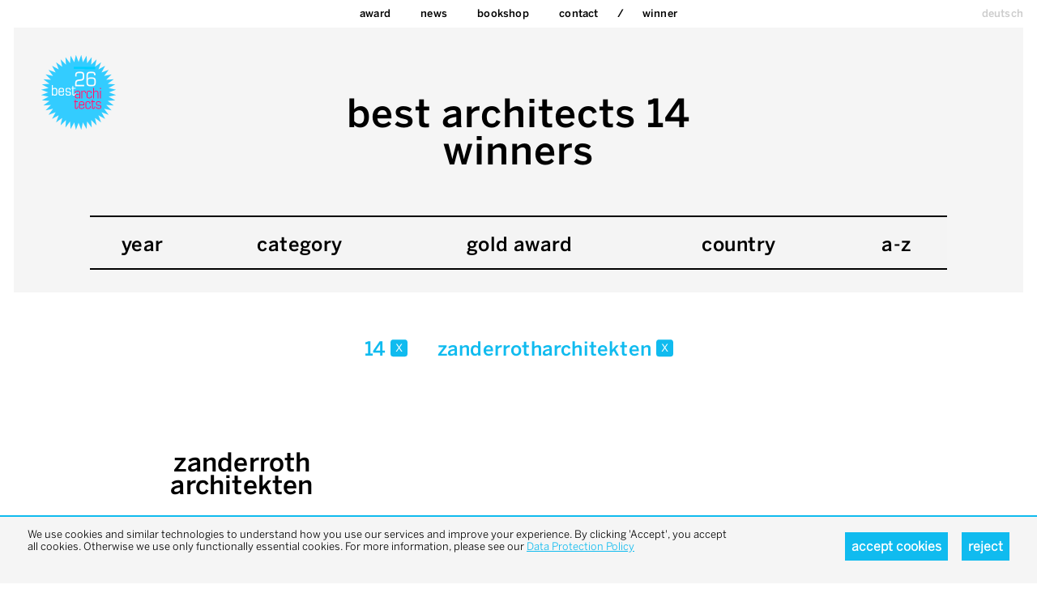

--- FILE ---
content_type: text/html; charset=UTF-8
request_url: https://bestarchitects.de/en/2014/all/all/all/zanderrotharchitekten/overview.html
body_size: 4819
content:
<!DOCTYPE html>
<html xmlns:og="http://ogp.me/ns#" xmlns:fb="http://www.facebook.com/2008/fbml" lang="en" class=" live ">
<head>
<meta http-equiv="Content-Type" content="text/html; charset=UTF-8">
<base href="https://bestarchitects.de/">
<link rel="preconnect" href="https://static.bestarchitects.de">
<link rel="preconnect" href="https://cloud.typenetwork.com">
<meta name="Content-Language" content="en">
<meta name="author" content="zinnobergruen gmbh">
<meta name="generator" content="depage-cms v2.6.1">
<meta name="keywords" content="">
<meta name="msapplication-tap-highlight" content="no">
<meta name="description" content="">
<meta name="viewport" content="user-scalable=no, width=device-width, initial-scale=1.0">
<meta name="apple-mobile-web-app-capable" content="yes">
<meta name="apple-mobile-web-app-status-bar-style" content="black">
<link rel="stylesheet" type="text/css" href="https://static.bestarchitects.de/lib/global/css/global.css?20251120123729">
<link rel="stylesheet" type="text/css" href="https://static.bestarchitects.de/lib/global/css/colors.css?20251120123729">
<link rel="stylesheet" type="text/css" media="print" href="https://static.bestarchitects.de/lib/global/css/print.css?20200204184357">
<script type="text/javascript">
(function(w) { var c = w.depageAnalyticsConfig || {};
c.depageIsLive = true;
c.privacyPolicyLink = "https://bestarchitects.de/en/kontakt/datenschutz.php";
c.ga = { account: "UA-20341219-1", domain: "" };
w.depageAnalyticsConfig = c; })(window);
</script><script type="text/javascript" defer src="https://static.bestarchitects.de/lib/global/js/global.min.js?20251120123729"></script><link rel="icon" type="image/png" href="https://static.bestarchitects.de/lib/global/favicon.png">
<meta name="robots" content="index, follow">
<title>: Winners / best architects award</title>
</head>
<body class="projects">
<nav class="main"><ul>
<li class=""><a href="en/home.php" hreflang="en" title="best architects award – the best and most interesting architecture projects in Europe">home</a></li>
<li class="">
<a href="en/award/info.php" hreflang="en">Award</a><ul>
<li><a href="en/award/info.php" hreflang="en" title="Die besten Architekten aus dem europäischen Raum">Info</a></li>
<li><a href="en/award/jury.php" hreflang="en">Jury</a></li>
</ul>
</li>
<li class="news">
<a href="en/news/2026/19/publikation-best-architects-26-erschienen.php" hreflang="en">News</a><ul>
<li><a href="en/news/2026/19/publikation-best-architects-26-erschienen.php" hreflang="en">Publikation best architects 26 erschienen</a></li>
<li><a href="en/news/2026/19/best-architects-25-ergebnis-2.php" hreflang="en">best architects 25 ergebnis 2</a></li>
<li><a href="en/news/2025/18/best-architects-24-gestartet-2.php" hreflang="en">best architects 24 gestartet 2</a></li>
<li><a href="en/news/2025/18/best-architects-25-ergebnis.php" hreflang="en">best architects 25 ergebnis</a></li>
<li><a href="en/news/2025/18/best-architects-24-gestartet.php" hreflang="en">best architects 24 gestartet</a></li>
<li><a href="en/news/2024/17/publikation-best-architects-22-erschienen.php" hreflang="en">Publikation best architects 22 erschienen</a></li>
<li><a href="en/news/2024/16/best-architects-24-entschieden-4.php" hreflang="en">best architects 24 entschieden 4</a></li>
<li><a href="en/news/2023/15/best-architects-24-gestartet.php" hreflang="en">best architects 24 gestartet</a></li>
<li><a href="en/news/2023/14/best-architects-24-gestartet.php" hreflang="en">best architects 24 gestartet</a></li>
<li><a href="en/news/2022/13/publikation-best-architects-22-erschienen.php" hreflang="en">Publikation best architects 22 erschienen</a></li>
<li><a href="en/news/2022/12/publikation-best-architects-22-erschienen.php" hreflang="en">Publikation best architects 22 erschienen</a></li>
<li><a href="en/news/2022/11/publikation-best-architects-22-erschienen.php" hreflang="en">Publikation best architects 22 erschienen</a></li>
<li><a href="en/news/2022/07/best-architects-22-entschieden-3.php" hreflang="en">best architects 22 entschieden 3</a></li>
<li><a href="en/news/2020/11/publikation-best-architects-21.php" hreflang="en">Publikation best architects 21</a></li>
<li><a href="en/news/2020/07/best-architects-21-entschieden-2.php" hreflang="en">best architects 21 entschieden 2</a></li>
<li><a href="en/news/2020/04/auslobung-verlaengert.php" hreflang="en">Auslobung verlängert</a></li>
<li><a href="en/news/2019/06/publikation-best-architects-23.php" hreflang="en">Publikation best architects 23</a></li>
<li><a href="en/news/2019/06/best-architects-20-entschieden.php" hreflang="en">best architects 20 entschieden</a></li>
<li><a href="en/news/2019/05/publikation-best-architects-19-erschienen.php" hreflang="en">Publikation best architects 19 erschienen</a></li>
<li><a href="en/news/2018/11/publikation-best-architects-19-erschienen-2.php" hreflang="en">Publikation best architects 19 erschienen 2</a></li>
<li><a href="en/news/2018/06/best-architects-19-entschieden.php" hreflang="en">best architects 19 entschieden</a></li>
<li><a href="en/news/2017/11/best-architects-18.php" hreflang="en">best architects 18</a></li>
<li><a href="en/news/2017/11/red-dot-best-architects-17.php" hreflang="en">red dot best architects 17</a></li>
<li><a href="en/news/2017/06/best-architects-18-entschieden.php" hreflang="en">best architects 18 entschieden </a></li>
<li><a href="en/news/2016/08/red-dot-best-architects-16.php" hreflang="en">red dot best architects 16</a></li>
</ul>
</li>
<li class="">
<a href="en/bookshop/best-architects-26.php" hreflang="en">bookshop</a><ul>
<li><a href="en/bookshop/best-architects-26.php" hreflang="en">best architects 26</a></li>
<li><a href="en/bookshop/notebook-26.php" hreflang="en">notebook 26</a></li>
<li><a href="en/bookshop/best-architects-25.php" hreflang="en">best architects 25</a></li>
<li><a href="en/bookshop/notebook-white-dots.php" hreflang="en">notebook white dots</a></li>
<li><a href="en/bookshop/best-architects-24.php" hreflang="en">best architects 24</a></li>
<li><a href="en/bookshop/best-architects-23.php" hreflang="en">best architects 23</a></li>
<li><a href="en/bookshop/best-architects-22.php" hreflang="en">best architects 22</a></li>
<li><a href="en/bookshop/best-architects-21.php" hreflang="en">best architects 21</a></li>
<li><a href="en/bookshop/notebook.php" hreflang="en">notebook </a></li>
<li><a href="en/bookshop/best-architects-20.php" hreflang="en">best architects 20</a></li>
<li><a href="en/bookshop/best-architects-19.php" hreflang="en">best architects 19</a></li>
<li><a href="en/bookshop/best-architects-18.php" hreflang="en">best architects 18</a></li>
<li><a href="en/bookshop/best-architects-17.php" hreflang="en">best architects 17</a></li>
<li><a href="en/bookshop/best-architects-16.php" hreflang="en">best architects 16</a></li>
<li><a href="en/bookshop/best-architects-15.php" hreflang="en">best architects 15</a></li>
<li><a href="en/bookshop/best-architects-14.php" hreflang="en">best architects 14</a></li>
<li><a href="en/bookshop/best-architects-13.php" hreflang="en">best architects 13</a></li>
<li><a href="en/bookshop/best-architects-12.php" hreflang="en">best architects 12</a></li>
<li><a href="en/bookshop/best-architects-11.php" hreflang="en">best architects 11</a></li>
</ul>
</li>
<li class="">
<a href="en/kontakt.php" hreflang="en">Contact</a><ul>
<li><a href="en/kontakt/newsletter.php" hreflang="en">Newsletter</a></li>
<li><a href="en/kontakt/datenschutz.php" hreflang="en">data pro­tec­tion pol­icy</a></li>
</ul>
</li>
<li class="winner"><a href="en/2026/all/all/all/all/overview.html">Winner</a></li>
</ul></nav><nav class="langswitch"><ul><li class=""><a href="de/home.php" hreflang="de" title="best architects award - die besten und interessantesten Architekturprojekte in Europa">deutsch</a></li></ul></nav><div id="pagecontainer"><div class="page color-">
<header><div id="middle"><a href="#content" class="hidden">Zum Inhalt springen</a></div>
<div class="logo"><a href="en/home.php"><img alt="best architects" src="https://static.bestarchitects.de/lib/global/logo_latest.png"></a></div></header><main><!-- --><header class="winner-list">
    <hgroup>
        <h1>
            best architects
            14            <br>
            winners
        </h1>
    </hgroup>
    <nav class="winner-filter">
        <div class="year">
        <h3>
            year        </h3>
        <ul>
                            <li class="">
                    <a  href="en/2026/all/all/all/zanderrotharchitekten/overview.html">
                        26                    </a>
                </li>
                            <li class="">
                    <a  href="en/2025/all/all/all/zanderrotharchitekten/overview.html">
                        25                    </a>
                </li>
                            <li class="">
                    <a  href="en/2024/all/all/all/zanderrotharchitekten/overview.html">
                        24                    </a>
                </li>
                            <li class="">
                    <a  href="en/2023/all/all/all/zanderrotharchitekten/overview.html">
                        23                    </a>
                </li>
                            <li class="">
                    <a  href="en/2022/all/all/all/zanderrotharchitekten/overview.html">
                        22                    </a>
                </li>
                            <li class="">
                    <a  href="en/2021/all/all/all/zanderrotharchitekten/overview.html">
                        21                    </a>
                </li>
                            <li class="">
                    <a  href="en/2020/all/all/all/zanderrotharchitekten/overview.html">
                        20                    </a>
                </li>
                            <li class="">
                    <a  href="en/2019/all/all/all/zanderrotharchitekten/overview.html">
                        19                    </a>
                </li>
                            <li class="">
                    <a  href="en/2018/all/all/all/zanderrotharchitekten/overview.html">
                        18                    </a>
                </li>
                            <li class="">
                    <a  href="en/2017/all/all/all/zanderrotharchitekten/overview.html">
                        17                    </a>
                </li>
                            <li class="">
                    <a  href="en/2016/all/all/all/zanderrotharchitekten/overview.html">
                        16                    </a>
                </li>
                            <li class="">
                    <a  href="en/2015/all/all/all/zanderrotharchitekten/overview.html">
                        15                    </a>
                </li>
                            <li class="active">
                    <a  href="en/2014/all/all/all/zanderrotharchitekten/overview.html">
                        14                    </a>
                </li>
                            <li class="">
                    <a  href="en/2013/all/all/all/zanderrotharchitekten/overview.html">
                        13                    </a>
                </li>
                            <li class="">
                    <a  href="en/2012/all/all/all/zanderrotharchitekten/overview.html">
                        12                    </a>
                </li>
                            <li class="">
                    <a  href="en/2011/all/all/all/zanderrotharchitekten/overview.html">
                        11                    </a>
                </li>
                            <li class="">
                    <a  href="en/2010/all/all/all/zanderrotharchitekten/overview.html">
                        10                    </a>
                </li>
                            <li class="">
                    <a  href="en/2009/all/all/all/zanderrotharchitekten/overview.html">
                        09                    </a>
                </li>
                            <li class="">
                    <a  href="en/2008/all/all/all/zanderrotharchitekten/overview.html">
                        08                    </a>
                </li>
                            <li class="">
                    <a  href="en/2007/all/all/all/zanderrotharchitekten/overview.html">
                        07                    </a>
                </li>
                        <li class="clear-filter">
                <a  href="en/all/all/all/all/zanderrotharchitekten/overview.html">
                    all                </a>
            </li>
        </ul>
    </div>
        <div class="category">
        <h3>
            category        </h3>
        <ul>
                            <li class="">
                    <a  href="en/2014/all/all/wohnungsbau-einfamilienhaeuser/zanderrotharchitekten/overview.html">
                        residential single-family                    </a>
                </li>
                            <li class="">
                    <a  href="en/2014/all/all/wohnungsbau-mehrfamilienhaeuser/zanderrotharchitekten/overview.html">
                        residential multi-family                    </a>
                </li>
                            <li class="">
                    <a  href="en/2014/all/all/buero-verwaltungsbauten/zanderrotharchitekten/overview.html">
                        office/administrative buildings                    </a>
                </li>
                            <li class="">
                    <a  href="en/2014/all/all/gewerbe-industriebauten/zanderrotharchitekten/overview.html">
                        commercial/industrial buildings                    </a>
                </li>
                            <li class="">
                    <a  href="en/2014/all/all/oeffentliche-bauten/zanderrotharchitekten/overview.html">
                        public buildings                    </a>
                </li>
                            <li class="">
                    <a  href="en/2014/all/all/sonstige-bauten/zanderrotharchitekten/overview.html">
                        other buildings                    </a>
                </li>
                            <li class="">
                    <a  href="en/2014/all/all/innenausbau/zanderrotharchitekten/overview.html">
                        interior design                    </a>
                </li>
                        <li class="clear-filter">
                <a  href="en/2014/all/all/all/zanderrotharchitekten/overview.html">
                    all                </a>
            </li>
        </ul>
    </div>
        <div class="award">
        <h3>
            gold award        </h3>
        <ul>
                            <li class="">
                    <a  href="en/2014/gold/all/all/zanderrotharchitekten/overview.html">
                        gold                    </a>
                </li>
                        <li class="clear-filter">
                <a  href="en/2014/all/all/all/zanderrotharchitekten/overview.html">
                    all                </a>
            </li>
        </ul>
    </div>
        <div class="country">
        <h3>
            country        </h3>
        <ul>
                            <li class="">
                    <a  href="en/2014/all/deutschland/all/zanderrotharchitekten/overview.html">
                        Germany                    </a>
                </li>
                            <li class="">
                    <a  href="en/2014/all/italien/all/zanderrotharchitekten/overview.html">
                        Italy                    </a>
                </li>
                            <li class="">
                    <a  href="en/2014/all/schweiz/all/zanderrotharchitekten/overview.html">
                        Switzerland                    </a>
                </li>
                            <li class="">
                    <a  href="en/2014/all/oesterreich/all/zanderrotharchitekten/overview.html">
                        Austria                    </a>
                </li>
                        <li class="clear-filter">
                <a  href="en/2014/all/all/all/zanderrotharchitekten/overview.html">
                    all                </a>
            </li>
        </ul>
    </div>
        <div class="studio">
        <h3>
            a-z        </h3>
        <ul>
                                <li class="header">a</li>
                                <li class="">
                    <a  href="en/2014/all/all/all/amannburdenskimunkel/overview.html">
                        amannburdenskimunkel                    </a>
                </li>
                            <li class="">
                    <a  href="en/2014/all/all/all/arge-atelier-thomas-pucher-bramberger/overview.html">
                        ARGE Atelier Thomas Pucher & Bramberger architects                    </a>
                </li>
                            <li class="">
                    <a  href="en/2014/all/all/all/arge-marques-buehler/overview.html">
                        ARGE Marques Bühler                    </a>
                </li>
                            <li class="">
                    <a  href="en/2014/all/all/all/arnold-werner/overview.html">
                        Arnold / Werner                    </a>
                </li>
                            <li class="">
                    <a  href="en/2014/all/all/all/atelier-brueckner/overview.html">
                        Atelier Brückner                    </a>
                </li>
                            <li class="">
                    <a  href="en/2014/all/all/all/av1/overview.html">
                        AV1 Architekten                    </a>
                </li>
                                <li class="header">b</li>
                                <li class="">
                    <a  href="en/2014/all/all/all/bart-buchhofer/overview.html">
                        Bart & Buchhofer Architekten                    </a>
                </li>
                            <li class="">
                    <a  href="en/2014/all/all/all/bauart/overview.html">
                        Bauart Architekten und Planer                    </a>
                </li>
                            <li class="">
                    <a  href="en/2014/all/all/all/bayer-strobel/overview.html">
                        Bayer & Strobel Architekten                    </a>
                </li>
                            <li class="">
                    <a  href="en/2014/all/all/all/bechter-mennel/overview.html">
                        Bechter & Mennel                    </a>
                </li>
                            <li class="">
                    <a  href="en/2014/all/all/all/benthem-crouwel/overview.html">
                        Benthem Crouwel                    </a>
                </li>
                            <li class="">
                    <a  href="en/2014/all/all/all/bernardo-bader/overview.html">
                        Architekt Bernardo Bader                    </a>
                </li>
                            <li class="">
                    <a  href="en/2014/all/all/all/birk-heilmeyer-und-frenzel/overview.html">
                        Birk Heilmeyer und Frenzel                    </a>
                </li>
                            <li class="">
                    <a  href="en/2014/all/all/all/bogenfeld/overview.html">
                        bogenfeld architektur                    </a>
                </li>
                            <li class="">
                    <a  href="en/2014/all/all/all/brueckner-brueckner/overview.html">
                        Brückner & Brückner Architekten                     </a>
                </li>
                            <li class="">
                    <a  href="en/2014/all/all/all/brune/overview.html">
                        Brune Architekten                    </a>
                </li>
                            <li class="">
                    <a  href="en/2014/all/all/all/buero-konstrukt/overview.html">
                        Büro Konstrukt                    </a>
                </li>
                            <li class="">
                    <a  href="en/2014/all/all/all/burkard-meyer/overview.html">
                        Burkard Meyer Architekten                     </a>
                </li>
                            <li class="">
                    <a  href="en/2014/all/all/all/bwm-michael-manzenreiter/overview.html">
                        BWM Architekten / Michael Manzenreiter Architecture                    </a>
                </li>
                                <li class="header">c</li>
                                <li class="">
                    <a  href="en/2014/all/all/all/caramel/overview.html">
                        Caramel architekten                    </a>
                </li>
                            <li class="">
                    <a  href="en/2014/all/all/all/carlos-martinez/overview.html">
                        Carlos Martinez Architekten                    </a>
                </li>
                            <li class="">
                    <a  href="en/2014/all/all/all/christ-gantenbein/overview.html">
                        Christ & Gantenbein                    </a>
                </li>
                            <li class="">
                    <a  href="en/2014/all/all/all/claudia-schreiber/overview.html">
                        Claudia Schreiber Architektur und Stadtplanung                     </a>
                </li>
                            <li class="">
                    <a  href="en/2014/all/all/all/clavienrossier/overview.html">
                        clavienrossier architectes                    </a>
                </li>
                            <li class="">
                    <a  href="en/2014/all/all/all/collective/overview.html">
                        Architects Collective                    </a>
                </li>
                            <li class="">
                    <a  href="en/2014/all/all/all/cukrowicz-nachbaur/overview.html">
                        Cukrowicz Nachbaur Architekten                    </a>
                </li>
                                <li class="header">d</li>
                                <li class="">
                    <a  href="en/2014/all/all/all/diezinger/overview.html">
                        Diezinger Architekten                     </a>
                </li>
                            <li class="">
                    <a  href="en/2014/all/all/all/dolmus/overview.html">
                        dolmus architekten                    </a>
                </li>
                            <li class="">
                    <a  href="en/2014/all/all/all/domenig-wallner/overview.html">
                        Architekten Domenig & Wallner                    </a>
                </li>
                            <li class="">
                    <a  href="en/2014/all/all/all/dubokovic/overview.html">
                        dubokovic architekten                    </a>
                </li>
                                <li class="header">e</li>
                                <li class="">
                    <a  href="en/2014/all/all/all/egli-rohr-partner/overview.html">
                        Egli Rohr Partner                    </a>
                </li>
                            <li class="">
                    <a  href="en/2014/all/all/all/em2n/overview.html">
                        EM2N Architekten                    </a>
                </li>
                                <li class="header">f</li>
                                <li class="">
                    <a  href="en/2014/all/all/all/frei-rezakhanlou/overview.html">
                        Frei Rezakhanlou architectes                    </a>
                </li>
                                <li class="header">g</li>
                                <li class="">
                    <a  href="en/2014/all/all/all/gilbert-sommer-andreas-flora/overview.html">
                        Gilbert Sommer / Andreas Flora                    </a>
                </li>
                            <li class="">
                    <a  href="en/2014/all/all/all/giuliani-hoenger/overview.html">
                        giuliani.hönger architekten                     </a>
                </li>
                            <li class="">
                    <a  href="en/2014/all/all/all/goetz-hootz-castorph/overview.html">
                        Goetz Hootz Castorph Architekten und Stadtplaner                    </a>
                </li>
                            <li class="">
                    <a  href="en/2014/all/all/all/gohm-hiessberger/overview.html">
                        Gohm Hiessberger Architekten                    </a>
                </li>
                            <li class="">
                    <a  href="en/2014/all/all/all/graber-steiger/overview.html">
                        Graber & Steiger Architekten                    </a>
                </li>
                            <li class="">
                    <a  href="en/2014/all/all/all/graser/overview.html">
                        Graser Architekten                    </a>
                </li>
                            <li class="">
                    <a  href="en/2014/all/all/all/gredig-walser/overview.html">
                        Gredig Walser Architekten                    </a>
                </li>
                            <li class="">
                    <a  href="en/2014/all/all/all/gruentuch-ernst/overview.html">
                        Grüntuch Ernst Architekten                    </a>
                </li>
                            <li class="">
                    <a  href="en/2014/all/all/all/gsottbauer-werkstatt/overview.html">
                        Gsottbauer architektur.werkstatt                    </a>
                </li>
                            <li class="">
                    <a  href="en/2014/all/all/all/gus-wuestemann/overview.html">
                        Gus Wüstemann                    </a>
                </li>
                                <li class="header">h</li>
                                <li class="">
                    <a  href="en/2014/all/all/all/heidl/overview.html">
                        Heidl Architekten                     </a>
                </li>
                            <li class="">
                    <a  href="en/2014/all/all/all/hertl/overview.html">
                        HERTL.ARCHITEKTEN                    </a>
                </li>
                            <li class="">
                    <a  href="en/2014/all/all/all/hg-merz-jangled-nerves/overview.html">
                        hg merz / jangled nerves                    </a>
                </li>
                            <li class="">
                    <a  href="en/2014/all/all/all/hhf/overview.html">
                        HHF Architekten                    </a>
                </li>
                            <li class="">
                    <a  href="en/2014/all/all/all/holodeck/overview.html">
                        holodeck architects                    </a>
                </li>
                            <li class="">
                    <a  href="en/2014/all/all/all/huber-staudt/overview.html">
                        huber staudt architekten                    </a>
                </li>
                                <li class="header">i</li>
                                <li class="">
                    <a  href="en/2014/all/all/all/ida-buehrer-wuest/overview.html">
                        idA buehrer wuest architekten                     </a>
                </li>
                            <li class="">
                    <a  href="en/2014/all/all/all/innocad/overview.html">
                        INNOCAD Architektur                    </a>
                </li>
                                <li class="header">k</li>
                                <li class="">
                    <a  href="en/2014/all/all/all/kawahara-krause/overview.html">
                        Kawahara Krause Architects                    </a>
                </li>
                            <li class="">
                    <a  href="en/2014/all/all/all/keggenhoff-partner/overview.html">
                        KEGGENHOFF | PARTNER                    </a>
                </li>
                            <li class="">
                    <a  href="en/2014/all/all/all/kimlim/overview.html">
                        kimlim architekten                    </a>
                </li>
                            <li class="">
                    <a  href="en/2014/all/all/all/klaus-keller-andy-keller/overview.html">
                        Klaus Keller Andy Keller                    </a>
                </li>
                            <li class="">
                    <a  href="en/2014/all/all/all/klaus-moldan/overview.html">
                        Klaus Moldan                    </a>
                </li>
                            <li class="">
                    <a  href="en/2014/all/all/all/knerer-und-lang/overview.html">
                        knerer und lang Architekten                    </a>
                </li>
                                <li class="header">l</li>
                                <li class="">
                    <a  href="en/2014/all/all/all/lepel-lepel/overview.html">
                        Lepel & Lepel                    </a>
                </li>
                            <li class="">
                    <a  href="en/2014/all/all/all/liechti-graf-zumsteg/overview.html">
                        Liechti Graf Zumsteg Architekten                    </a>
                </li>
                            <li class="">
                    <a  href="en/2014/all/all/all/lp/overview.html">
                        LP architektur                    </a>
                </li>
                            <li class="">
                    <a  href="en/2014/all/all/all/ludescher/overview.html">
                        Ludescher Architekt                    </a>
                </li>
                                <li class="header">m</li>
                                <li class="">
                    <a  href="en/2014/all/all/all/marte-marte/overview.html">
                        marte.marte architekten                    </a>
                </li>
                            <li class="">
                    <a  href="en/2014/all/all/all/michael-meier-und-marius-hug/overview.html">
                        Michael Meier und Marius Hug Architekten                    </a>
                </li>
                            <li class="">
                    <a  href="en/2014/all/all/all/miller-maranta/overview.html">
                        Miller & Maranta                     </a>
                </li>
                            <li class="">
                    <a  href="en/2014/all/all/all/modersohn-freiesleben/overview.html">
                        Modersohn & Freiesleben Architekten                    </a>
                </li>
                            <li class="">
                    <a  href="en/2014/all/all/all/modus-sandy-attia-matteo-scagnol/overview.html">
                        MoDus Architects – Sandy Attia, Matteo Scagnol                    </a>
                </li>
                            <li class="">
                    <a  href="en/2014/all/all/all/morscher/overview.html">
                        Morscher Architekten                    </a>
                </li>
                                <li class="header">n</li>
                                <li class="">
                    <a  href="en/2014/all/all/all/najjar-najjar/overview.html">
                        Najjar + Najjar Architekten                    </a>
                </li>
                            <li class="">
                    <a  href="en/2014/all/all/all/nau-drexler-guinand-jauslin/overview.html">
                        NAU Architecture & Drexler Guinand Jauslin                    </a>
                </li>
                                <li class="header">o</li>
                                <li class="">
                    <a  href="en/2014/all/all/all/oliver-brandenberger-adrian-kloter-stephan-buehrer/overview.html">
                        Oliver Brandenberger / Adrian Kloter / Stephan Bührer                    </a>
                </li>
                            <li class="">
                    <a  href="en/2014/all/all/all/osa-ochs-schmidhuber/overview.html">
                        OSA Ochs Schmidhuber Architekten                    </a>
                </li>
                            <li class="">
                    <a  href="en/2014/all/all/all/osterwold-schmidt-exp-ander/overview.html">
                        Osterwold°Schmidt EXP!ANDER Architekten                    </a>
                </li>
                                <li class="header">p</li>
                                <li class="">
                    <a  href="en/2014/all/all/all/peter-kunz/overview.html">
                        Peter Kunz Architektur                    </a>
                </li>
                            <li class="">
                    <a  href="en/2014/all/all/all/petry-wittfoht/overview.html">
                        petry + wittfoht                     </a>
                </li>
                            <li class="">
                    <a  href="en/2014/all/all/all/ppag/overview.html">
                        PPAG architects                     </a>
                </li>
                                <li class="header">r</li>
                                <li class="">
                    <a  href="en/2014/all/all/all/reichel-schlaier/overview.html">
                        Reichel Schlaier Architekten                     </a>
                </li>
                            <li class="">
                    <a  href="en/2014/all/all/all/reitterarchitekten-erich-strolz/overview.html">
                        reitter_architekten + Architekt Erich Strolz                    </a>
                </li>
                            <li class="">
                    <a  href="en/2014/all/all/all/riepl-kaufmann-bammer/overview.html">
                        Riepl Kaufmann Bammer Architektur                    </a>
                </li>
                            <li class="">
                    <a  href="en/2014/all/all/all/roland-baldi-vwn/overview.html">
                        Roland Baldi Architekt / VWN architects                    </a>
                </li>
                                <li class="header">s</li>
                                <li class="">
                    <a  href="en/2014/all/all/all/sam-und-partner/overview.html">
                        SAM Architekten und Partner                    </a>
                </li>
                            <li class="">
                    <a  href="en/2014/all/all/all/savioz-fabrizzi/overview.html">
                        savioz fabrizzi architectes                    </a>
                </li>
                            <li class="">
                    <a  href="en/2014/all/all/all/schneider-schumacher/overview.html">
                        schneider+schumacher                    </a>
                </li>
                            <li class="">
                    <a  href="en/2014/all/all/all/scholl-partnerschaft-scholl-balbach-walker/overview.html">
                        scholl architekten partnerschaft scholl.balbach.walker                    </a>
                </li>
                                <li class="header">t</li>
                                <li class="">
                    <a  href="en/2014/all/all/all/terminal-hackl-und-klammer/overview.html">
                        architektur.terminal hackl und klammer                     </a>
                </li>
                            <li class="">
                    <a  href="en/2014/all/all/all/think/overview.html">
                        Think Architecture                    </a>
                </li>
                                <li class="header">u</li>
                                <li class="">
                    <a  href="en/2014/all/all/all/udo-heinrich/overview.html">
                        udo heinrich architekten                    </a>
                </li>
                                <li class="header">w</li>
                                <li class="">
                    <a  href="en/2014/all/all/all/wenk-und-wiese/overview.html">
                        Wenk und Wiese Architekten                    </a>
                </li>
                            <li class="">
                    <a  href="en/2014/all/all/all/wittfoht/overview.html">
                        wittfoht architekten                    </a>
                </li>
                            <li class="">
                    <a  href="en/2014/all/all/all/wulf/overview.html">
                        wulf architekten                    </a>
                </li>
                                <li class="header">z</li>
                                <li class="active">
                    <a  href="en/2014/all/all/all/zanderrotharchitekten/overview.html">
                        zanderrotharchitekten                    </a>
                </li>
                        <li class="clear-filter">
                <a  href="en/2014/all/all/all/all/overview.html">
                    all                </a>
            </li>
        </ul>
    </div>
        </nav>
</header>
<nav class="winner-current-categories">
            <div>
                14                <a  href="en/all/all/all/all/zanderrotharchitekten/overview.html" class="clear-filter">
                    x                </a>
            </div>
                    <div>
                zanderrotharchitekten                <a  href="en/2014/all/all/all/all/overview.html" class="clear-filter">
                    x                </a>
            </div>
        </nav>
<nav class="winners"><ul>
        <li>
            <a  href="en/2014/all/all/all/zanderrotharchitekten/zanderrotharchitekten-BIGyard-Baugruppenprojekt-Zelterstrasse-5.15089.html" title="zanderrotharchitekten / BIGyard – Baugruppenprojekt Zelterstraße 5 / 2014">
                <span>zanderroth <br>architekten</span>
                <img  src="https://static.bestarchitects.de/lib/Gewinner/2014/WBII/117_k_ba14.jpg.thumbfill-205x224.jpg">
                            </a>
        </li>
        </ul></nav>

<!-- --></main><footer><div class="to-top"><a>back to top</a></div>
<small>powered by <a href="http://depagecms.net">depage::cms</a></small></footer>
</div></div>
</body>
</html>


--- FILE ---
content_type: text/html; charset=UTF-8
request_url: https://bestarchitects.de/en/home.php
body_size: 3581
content:
<!DOCTYPE html>
<html xmlns:og="http://ogp.me/ns#" xmlns:fb="http://www.facebook.com/2008/fbml" lang="en" class=" live ">
<head>
<meta http-equiv="Content-Type" content="text/html; charset=UTF-8">
<base href="https://bestarchitects.de/">
<link rel="preconnect" href="https://static.bestarchitects.de">
<link rel="preconnect" href="https://cloud.typenetwork.com">
<meta name="Content-Language" content="en">
<meta name="author" content="zinnobergruen gmbh">
<meta name="generator" content="depage-cms v2.6.1">
<meta name="keywords" content="">
<meta name="msapplication-tap-highlight" content="no">
<meta name="description" content="The «best architects award» is one of the most prestigious
distinctions for architecture in Europe and a barometer of the latest developments
in the top segment of the field.">
<meta name="viewport" content="user-scalable=no, width=device-width, initial-scale=1.0">
<meta name="apple-mobile-web-app-capable" content="yes">
<meta name="apple-mobile-web-app-status-bar-style" content="black">
<link rel="stylesheet" type="text/css" href="https://static.bestarchitects.de/lib/global/css/global.css?20251120123729">
<link rel="stylesheet" type="text/css" href="https://static.bestarchitects.de/lib/global/css/colors.css?20251120123729">
<link rel="stylesheet" type="text/css" media="print" href="https://static.bestarchitects.de/lib/global/css/print.css?20200204184357">
<script type="text/javascript">
(function(w) { var c = w.depageAnalyticsConfig || {};
c.depageIsLive = true;
c.privacyPolicyLink = "https://bestarchitects.de/en/kontakt/datenschutz.php";
c.ga = { account: "UA-20341219-1", domain: "" };
w.depageAnalyticsConfig = c; })(window);
</script><script type="text/javascript" defer src="https://static.bestarchitects.de/lib/global/js/global.min.js?20251120123729"></script><link rel="icon" type="image/png" href="https://static.bestarchitects.de/lib/global/favicon.png">
<meta name="robots" content="index, follow">
<title>best architects award – the best and most interesting architecture projects in Europe / best architects award</title>
</head>
<body class="home">
<nav class="main"><ul>
<li class=""><a href="en/home.php" hreflang="en" class="active" title="best architects award – the best and most interesting architecture projects in Europe">home</a></li>
<li class="">
<a href="en/award/info.php" hreflang="en">Award</a><ul>
<li><a href="en/award/info.php" hreflang="en" title="Die besten Architekten aus dem europäischen Raum">Info</a></li>
<li><a href="en/award/jury.php" hreflang="en">Jury</a></li>
</ul>
</li>
<li class="news">
<a href="en/news/2026/19/publikation-best-architects-26-erschienen.php" hreflang="en">News</a><ul>
<li><a href="en/news/2026/19/publikation-best-architects-26-erschienen.php" hreflang="en">Publikation best architects 26 erschienen</a></li>
<li><a href="en/news/2026/19/best-architects-25-ergebnis-2.php" hreflang="en">best architects 25 ergebnis 2</a></li>
<li><a href="en/news/2025/18/best-architects-24-gestartet-2.php" hreflang="en">best architects 24 gestartet 2</a></li>
<li><a href="en/news/2025/18/best-architects-25-ergebnis.php" hreflang="en">best architects 25 ergebnis</a></li>
<li><a href="en/news/2025/18/best-architects-24-gestartet.php" hreflang="en">best architects 24 gestartet</a></li>
<li><a href="en/news/2024/17/publikation-best-architects-22-erschienen.php" hreflang="en">Publikation best architects 22 erschienen</a></li>
<li><a href="en/news/2024/16/best-architects-24-entschieden-4.php" hreflang="en">best architects 24 entschieden 4</a></li>
<li><a href="en/news/2023/15/best-architects-24-gestartet.php" hreflang="en">best architects 24 gestartet</a></li>
<li><a href="en/news/2023/14/best-architects-24-gestartet.php" hreflang="en">best architects 24 gestartet</a></li>
<li><a href="en/news/2022/13/publikation-best-architects-22-erschienen.php" hreflang="en">Publikation best architects 22 erschienen</a></li>
<li><a href="en/news/2022/12/publikation-best-architects-22-erschienen.php" hreflang="en">Publikation best architects 22 erschienen</a></li>
<li><a href="en/news/2022/11/publikation-best-architects-22-erschienen.php" hreflang="en">Publikation best architects 22 erschienen</a></li>
<li><a href="en/news/2022/07/best-architects-22-entschieden-3.php" hreflang="en">best architects 22 entschieden 3</a></li>
<li><a href="en/news/2020/11/publikation-best-architects-21.php" hreflang="en">Publikation best architects 21</a></li>
<li><a href="en/news/2020/07/best-architects-21-entschieden-2.php" hreflang="en">best architects 21 entschieden 2</a></li>
<li><a href="en/news/2020/04/auslobung-verlaengert.php" hreflang="en">Auslobung verlängert</a></li>
<li><a href="en/news/2019/06/publikation-best-architects-23.php" hreflang="en">Publikation best architects 23</a></li>
<li><a href="en/news/2019/06/best-architects-20-entschieden.php" hreflang="en">best architects 20 entschieden</a></li>
<li><a href="en/news/2019/05/publikation-best-architects-19-erschienen.php" hreflang="en">Publikation best architects 19 erschienen</a></li>
<li><a href="en/news/2018/11/publikation-best-architects-19-erschienen-2.php" hreflang="en">Publikation best architects 19 erschienen 2</a></li>
<li><a href="en/news/2018/06/best-architects-19-entschieden.php" hreflang="en">best architects 19 entschieden</a></li>
<li><a href="en/news/2017/11/best-architects-18.php" hreflang="en">best architects 18</a></li>
<li><a href="en/news/2017/11/red-dot-best-architects-17.php" hreflang="en">red dot best architects 17</a></li>
<li><a href="en/news/2017/06/best-architects-18-entschieden.php" hreflang="en">best architects 18 entschieden </a></li>
<li><a href="en/news/2016/08/red-dot-best-architects-16.php" hreflang="en">red dot best architects 16</a></li>
</ul>
</li>
<li class="">
<a href="en/bookshop/best-architects-26.php" hreflang="en">bookshop</a><ul>
<li><a href="en/bookshop/best-architects-26.php" hreflang="en">best architects 26</a></li>
<li><a href="en/bookshop/notebook-26.php" hreflang="en">notebook 26</a></li>
<li><a href="en/bookshop/best-architects-25.php" hreflang="en">best architects 25</a></li>
<li><a href="en/bookshop/notebook-white-dots.php" hreflang="en">notebook white dots</a></li>
<li><a href="en/bookshop/best-architects-24.php" hreflang="en">best architects 24</a></li>
<li><a href="en/bookshop/best-architects-23.php" hreflang="en">best architects 23</a></li>
<li><a href="en/bookshop/best-architects-22.php" hreflang="en">best architects 22</a></li>
<li><a href="en/bookshop/best-architects-21.php" hreflang="en">best architects 21</a></li>
<li><a href="en/bookshop/notebook.php" hreflang="en">notebook </a></li>
<li><a href="en/bookshop/best-architects-20.php" hreflang="en">best architects 20</a></li>
<li><a href="en/bookshop/best-architects-19.php" hreflang="en">best architects 19</a></li>
<li><a href="en/bookshop/best-architects-18.php" hreflang="en">best architects 18</a></li>
<li><a href="en/bookshop/best-architects-17.php" hreflang="en">best architects 17</a></li>
<li><a href="en/bookshop/best-architects-16.php" hreflang="en">best architects 16</a></li>
<li><a href="en/bookshop/best-architects-15.php" hreflang="en">best architects 15</a></li>
<li><a href="en/bookshop/best-architects-14.php" hreflang="en">best architects 14</a></li>
<li><a href="en/bookshop/best-architects-13.php" hreflang="en">best architects 13</a></li>
<li><a href="en/bookshop/best-architects-12.php" hreflang="en">best architects 12</a></li>
<li><a href="en/bookshop/best-architects-11.php" hreflang="en">best architects 11</a></li>
</ul>
</li>
<li class="">
<a href="en/kontakt.php" hreflang="en">Contact</a><ul>
<li><a href="en/kontakt/newsletter.php" hreflang="en">Newsletter</a></li>
<li><a href="en/kontakt/datenschutz.php" hreflang="en">data pro­tec­tion pol­icy</a></li>
</ul>
</li>
<li class="winner"><a href="en/2026/all/all/all/all/overview.html">Winner</a></li>
</ul></nav><nav class="langswitch"><ul><li class=""><a href="de/home.php" hreflang="de" title="best architects award - die besten und interessantesten Architekturprojekte in Europa">deutsch</a></li></ul></nav><div id="pagecontainer"><div class="page color-">
<header><div id="middle"><a href="#content" class="hidden">Zum Inhalt springen</a></div>
<div class="logo"><a href="en/home.php"><img alt="best architects" src="https://static.bestarchitects.de/lib/global/logo_latest.png"></a></div></header><main><div class="mainheadline"><div>
<h1>a play of light,<br>material and colour</h1>
<div class="subline"><p>the anniversary edition of the best architects 26 award </p></div>
</div></div>
<div id="background" class="slideshow">
<a href="en/bookshop/best-architects-26.php" hreflang="en">best architects 26</a><div class="full ">
<picture><source type="image/webp" srcset="https://static.bestarchitects.de/lib/Shop/ba26_Cover_Detail_RZ.jpg.tf800x600.webp 800w, https://static.bestarchitects.de/lib/Shop/ba26_Cover_Detail_RZ.jpg.tf1200x900.webp 1200w, https://static.bestarchitects.de/lib/Shop/ba26_Cover_Detail_RZ.jpg.tf1600x1200.webp 1600w, https://static.bestarchitects.de/lib/Shop/ba26_Cover_Detail_RZ.jpg.tf1900x1425.webp 1900w, https://static.bestarchitects.de/lib/Shop/ba26_Cover_Detail_RZ.jpg.tf2000x1200.webp 2000w, https://static.bestarchitects.de/lib/Shop/ba26_Cover_Detail_RZ.jpg.tf2375x1425.webp 2375w"></source><source type="image/jpeg" srcset="https://static.bestarchitects.de/lib/Shop/ba26_Cover_Detail_RZ.jpg.tf800x600.jpg 800w, https://static.bestarchitects.de/lib/Shop/ba26_Cover_Detail_RZ.jpg.tf1200x900.jpg 1200w, https://static.bestarchitects.de/lib/Shop/ba26_Cover_Detail_RZ.jpg.tf1600x1200.jpg 1600w, https://static.bestarchitects.de/lib/Shop/ba26_Cover_Detail_RZ.jpg.tf1900x1425.jpg 1900w, https://static.bestarchitects.de/lib/Shop/ba26_Cover_Detail_RZ.jpg.tf2000x1200.jpg 2000w, https://static.bestarchitects.de/lib/Shop/ba26_Cover_Detail_RZ.jpg.tf2375x1425.jpg 2375w"></source><img src="https://static.bestarchitects.de/lib/Shop/ba26_Cover_Detail_RZ.jpg.tf800x600.jpg" alt="" sizes="100vw" style="object-position: 50% 50%" title="bergmeisterwolf architekten / Transition – Höllensteinhaus"></picture><span class="big" style="color: #ffffff">order now</span>
</div>
<div class="full ">
<picture><source type="image/webp" srcset="https://static.bestarchitects.de/lib/Shop/ba26_Cover_Banderole_liegend_RZ.jpg.tf800x600.webp 800w, https://static.bestarchitects.de/lib/Shop/ba26_Cover_Banderole_liegend_RZ.jpg.tf1200x900.webp 1200w, https://static.bestarchitects.de/lib/Shop/ba26_Cover_Banderole_liegend_RZ.jpg.tf1600x1200.webp 1600w, https://static.bestarchitects.de/lib/Shop/ba26_Cover_Banderole_liegend_RZ.jpg.tf1900x1425.webp 1900w, https://static.bestarchitects.de/lib/Shop/ba26_Cover_Banderole_liegend_RZ.jpg.tf2000x1200.webp 2000w, https://static.bestarchitects.de/lib/Shop/ba26_Cover_Banderole_liegend_RZ.jpg.tf2375x1425.webp 2375w"></source><source type="image/jpeg" srcset="https://static.bestarchitects.de/lib/Shop/ba26_Cover_Banderole_liegend_RZ.jpg.tf800x600.jpg 800w, https://static.bestarchitects.de/lib/Shop/ba26_Cover_Banderole_liegend_RZ.jpg.tf1200x900.jpg 1200w, https://static.bestarchitects.de/lib/Shop/ba26_Cover_Banderole_liegend_RZ.jpg.tf1600x1200.jpg 1600w, https://static.bestarchitects.de/lib/Shop/ba26_Cover_Banderole_liegend_RZ.jpg.tf1900x1425.jpg 1900w, https://static.bestarchitects.de/lib/Shop/ba26_Cover_Banderole_liegend_RZ.jpg.tf2000x1200.jpg 2000w, https://static.bestarchitects.de/lib/Shop/ba26_Cover_Banderole_liegend_RZ.jpg.tf2375x1425.jpg 2375w"></source><img src="https://static.bestarchitects.de/lib/Shop/ba26_Cover_Banderole_liegend_RZ.jpg.tf800x600.jpg" alt="" sizes="100vw" style="object-position: 50% 50%" title="MET Architects / Kindergarten Gellert"></picture><span class="big" style="color: #ffffff">order now</span>
</div>
<div class="full ">
<picture><source type="image/webp" srcset="https://static.bestarchitects.de/lib/Shop/ba26_Cover_Banderole_RZ.jpg.tf800x600.webp 800w, https://static.bestarchitects.de/lib/Shop/ba26_Cover_Banderole_RZ.jpg.tf1200x900.webp 1200w, https://static.bestarchitects.de/lib/Shop/ba26_Cover_Banderole_RZ.jpg.tf1600x1200.webp 1600w, https://static.bestarchitects.de/lib/Shop/ba26_Cover_Banderole_RZ.jpg.tf1900x1425.webp 1900w, https://static.bestarchitects.de/lib/Shop/ba26_Cover_Banderole_RZ.jpg.tf2000x1200.webp 2000w, https://static.bestarchitects.de/lib/Shop/ba26_Cover_Banderole_RZ.jpg.tf2375x1425.webp 2375w"></source><source type="image/jpeg" srcset="https://static.bestarchitects.de/lib/Shop/ba26_Cover_Banderole_RZ.jpg.tf800x600.jpg 800w, https://static.bestarchitects.de/lib/Shop/ba26_Cover_Banderole_RZ.jpg.tf1200x900.jpg 1200w, https://static.bestarchitects.de/lib/Shop/ba26_Cover_Banderole_RZ.jpg.tf1600x1200.jpg 1600w, https://static.bestarchitects.de/lib/Shop/ba26_Cover_Banderole_RZ.jpg.tf1900x1425.jpg 1900w, https://static.bestarchitects.de/lib/Shop/ba26_Cover_Banderole_RZ.jpg.tf2000x1200.jpg 2000w, https://static.bestarchitects.de/lib/Shop/ba26_Cover_Banderole_RZ.jpg.tf2375x1425.jpg 2375w"></source><img src="https://static.bestarchitects.de/lib/Shop/ba26_Cover_Banderole_RZ.jpg.tf800x600.jpg" alt="" sizes="100vw" style="object-position: 50% 50%" title="MET Architects / Kindergarten Gellert"></picture><span class="big" style="color: #ffffff">order now</span>
</div>
<div class="full ">
<picture><source type="image/webp" srcset="https://static.bestarchitects.de/lib/Shop/ba26_S2.jpg.tf800x600.webp 800w, https://static.bestarchitects.de/lib/Shop/ba26_S2.jpg.tf1200x900.webp 1200w, https://static.bestarchitects.de/lib/Shop/ba26_S2.jpg.tf1600x1200.webp 1600w, https://static.bestarchitects.de/lib/Shop/ba26_S2.jpg.tf1900x1425.webp 1900w, https://static.bestarchitects.de/lib/Shop/ba26_S2.jpg.tf2000x1200.webp 2000w, https://static.bestarchitects.de/lib/Shop/ba26_S2.jpg.tf2375x1425.webp 2375w"></source><source type="image/jpeg" srcset="https://static.bestarchitects.de/lib/Shop/ba26_S2.jpg.tf800x600.jpg 800w, https://static.bestarchitects.de/lib/Shop/ba26_S2.jpg.tf1200x900.jpg 1200w, https://static.bestarchitects.de/lib/Shop/ba26_S2.jpg.tf1600x1200.jpg 1600w, https://static.bestarchitects.de/lib/Shop/ba26_S2.jpg.tf1900x1425.jpg 1900w, https://static.bestarchitects.de/lib/Shop/ba26_S2.jpg.tf2000x1200.jpg 2000w, https://static.bestarchitects.de/lib/Shop/ba26_S2.jpg.tf2375x1425.jpg 2375w"></source><img src="https://static.bestarchitects.de/lib/Shop/ba26_S2.jpg.tf800x600.jpg" alt="" sizes="100vw" style="object-position: 50% 50%" title="MET Architects / Kindergarten Gellert"></picture><span class="big" style="color: #ffffff">order now</span>
</div>
<div class="full ">
<picture><source type="image/webp" srcset="https://static.bestarchitects.de/lib/Shop/ba26_gold.jpg.tf800x600.webp 800w, https://static.bestarchitects.de/lib/Shop/ba26_gold.jpg.tf1200x900.webp 1200w, https://static.bestarchitects.de/lib/Shop/ba26_gold.jpg.tf1600x1200.webp 1600w, https://static.bestarchitects.de/lib/Shop/ba26_gold.jpg.tf1900x1425.webp 1900w, https://static.bestarchitects.de/lib/Shop/ba26_gold.jpg.tf2000x1200.webp 2000w, https://static.bestarchitects.de/lib/Shop/ba26_gold.jpg.tf2375x1425.webp 2375w"></source><source type="image/jpeg" srcset="https://static.bestarchitects.de/lib/Shop/ba26_gold.jpg.tf800x600.jpg 800w, https://static.bestarchitects.de/lib/Shop/ba26_gold.jpg.tf1200x900.jpg 1200w, https://static.bestarchitects.de/lib/Shop/ba26_gold.jpg.tf1600x1200.jpg 1600w, https://static.bestarchitects.de/lib/Shop/ba26_gold.jpg.tf1900x1425.jpg 1900w, https://static.bestarchitects.de/lib/Shop/ba26_gold.jpg.tf2000x1200.jpg 2000w, https://static.bestarchitects.de/lib/Shop/ba26_gold.jpg.tf2375x1425.jpg 2375w"></source><img src="https://static.bestarchitects.de/lib/Shop/ba26_gold.jpg.tf800x600.jpg" alt="" sizes="100vw" style="object-position: 50% 50%" title="MET Architects / Kindergarten Gellert"></picture><span class="big" style="color: #ffffff">order now</span>
</div>
</div>
<div class="news start">
<div class="teaser size-L linked">
<h2><a href="de/2026/all/all/all/all/overview.html">winners<br>gallery</a></h2>
<p>the winners of the<br>best architects 26<br>award<br></p>
<a href="de/2026/all/all/all/all/overview.html" hreflang="en"><img src="https://static.bestarchitects.de/lib/Gewinner/2026/gewerbe/G3009_k.jpg.thumb-427xX.jpg" alt="" width="569.333333333333" height="427"></a>
</div>
<div class="teaser size-L linked">
<h2><a href="pageref://32429">best<br>architects<br>books</a></h2>
<p>available<br>in our bookshop<br></p>
<a href="en/bookshop/best-architects-26.php" hreflang="en"><img src="https://static.bestarchitects.de/lib/Shop/book_ba26_k2.jpg.thumb-427xX.jpg" alt="" width="320.149953139644" height="427"></a>
</div>
<div class="teaser size-L linked">
<h2><a href="pageref://564508">a small object <br>of inspiration and creativity</a></h2>
<p><b>the notebook</b><br></p>
<p>12,90 € <br>in our bookshop</p>
<a href="en/bookshop/notebook-26.php" hreflang="en"><img src="https://static.bestarchitects.de/lib/Shop/notebook_ba26_home_k.jpg.thumb-427xX.jpg" alt="" width="424.875621890547" height="427"></a>
</div>
<div class="teaser size-L linked">
<h2><a href="pageref://32429">best<br>architects<br>25</a></h2>
<p>available<br>in our bookshop<br></p>
<a href="en/bookshop/best-architects-26.php" hreflang="en"><img src="https://static.bestarchitects.de/lib/Shop/book_ba25_k2.jpg.thumb-427xX.jpg" alt="" width="320.149953139644" height="427"></a>
</div>
<div class="teaser size-L linked">
<h2><a href="pageref://223380">ideas, that glow <br>in the dark</a></h2>
<p><b>the pink notebook</b><br></p>
<p>12,90 € <br>in our bookshop</p>
<a href="en/bookshop/notebook-white-dots.php" hreflang="en"><img src="https://static.bestarchitects.de/lib/Shop/notebook_ba25_home.jpg.thumb-427xX.jpg" alt="" width="422.249690976514" height="427"></a>
</div>
</div>
<section><div class="centered width-L size-L color-default"><p><b>The «best architects award» is one of the most prestigious
distinctions for architecture and a barometer of the latest developments
in the top segment of the field. The award is widely recognised as a
seal of quality for outstanding architectural achievements, positioning
the award-winners at the forefront of the international architecture
scene.</b> <br></p></div></section></main><footer><div class="newsletter-form"><form id="newsletterSubscribe" name="newsletterSubscribe" class="depage-form " method="post" action="https://bestarchitects.de/en/kontakt/newsletter.php" data-jsvalidation="blur" data-jsautosave="false" enctype="multipart/form-data">
<input name="formName" id="newsletterSubscribe-formName" type="hidden" class="input-hidden" value="newsletterSubscribe">
<input name="formStep" id="newsletterSubscribe-formStep" type="hidden" class="input-hidden" value="0">
<input name="formCsrfToken" id="newsletterSubscribe-formCsrfToken" type="hidden" class="input-hidden" value="HGuLxxNh0RgMLtmBUzmdXQ==">
<p class="newsletter-intro">Stay informed and sign up for our newsletter.<br><br></p><p id="newsletterSubscribe-email" class="input-email required" data-errorMessage="Please enter a valid email address"><label><span class="depage-label">Newsletter Subscription: <em>*</em></span><input name="email" type="email" required="required" placeholder="Email Address" value=""></label></p>
<p id="newsletterSubscribe-submit" class="submit"><input type="submit" name="formSubmit" value="Subscribe Now"></p>
</form></div>
<ul class="footer-nav">
<li><a href="en/kontakt.php" hreflang="en">Contact</a></li>
<li><a href="en/kontakt/datenschutz.php" hreflang="en">data pro­tec­tion pol­icy</a></li>
</ul>
<div class="columns"><div class="social">
<h3>social media</h3>
<div class="buttons"></div>
</div></div>
<div class="to-top"><a>back to top</a></div>
<small>powered by <a href="http://depagecms.net">depage::cms</a></small></footer>
</div></div>
</body>
</html>
